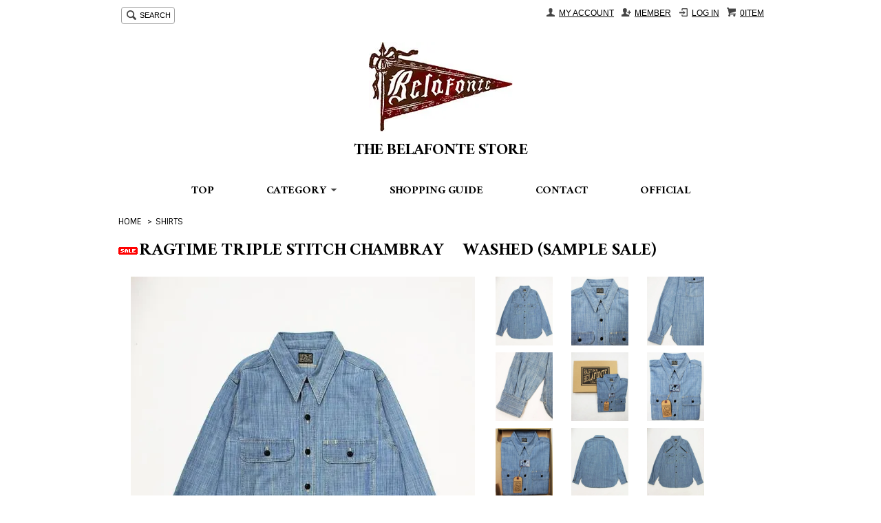

--- FILE ---
content_type: text/html; charset=EUC-JP
request_url: https://store.belafonte.jp/?pid=164628937
body_size: 12043
content:
<!DOCTYPE html PUBLIC "-//W3C//DTD XHTML 1.0 Transitional//EN" "http://www.w3.org/TR/xhtml1/DTD/xhtml1-transitional.dtd">
<html xmlns:og="http://ogp.me/ns#" xmlns:fb="http://www.facebook.com/2008/fbml" xmlns:mixi="http://mixi-platform.com/ns#" xmlns="http://www.w3.org/1999/xhtml" xml:lang="ja" lang="ja" dir="ltr">
<head>
<meta http-equiv="content-type" content="text/html; charset=euc-jp" />
<meta http-equiv="X-UA-Compatible" content="IE=edge,chrome=1" />
<title>RAGTIME TRIPLE STITCH CHAMBRAY　WASHED (SAMPLE SALE) - 【公式サイト】ONLINE STORE｜BELAFONTE(ベラフォンテ)</title>
<meta name="Keywords" content="RAGTIME TRIPLE STITCH CHAMBRAY　WASHED (SAMPLE SALE),belafonte" />
<meta name="Description" content="			Size		: S,M,L,XL				Colors		: BLUE				Material		: COTTON 100% SELVEDGE CHAMBRAY 	  		Coun" />
<meta name="Author" content="" />
<meta name="Copyright" content="GMOペパボ" />
<meta http-equiv="content-style-type" content="text/css" />
<meta http-equiv="content-script-type" content="text/javascript" />
<link rel="stylesheet" href="https://img07.shop-pro.jp/PA01390/573/css/5/index.css?cmsp_timestamp=20221030130025" type="text/css" />
<link rel="stylesheet" href="https://img07.shop-pro.jp/PA01390/573/css/5/product.css?cmsp_timestamp=20221030130025" type="text/css" />

<link rel="alternate" type="application/rss+xml" title="rss" href="https://store.belafonte.jp/?mode=rss" />
<script type="text/javascript" src="//ajax.googleapis.com/ajax/libs/jquery/1.7.2/jquery.min.js" ></script>
<meta property="og:title" content="RAGTIME TRIPLE STITCH CHAMBRAY　WASHED (SAMPLE SALE) - 【公式サイト】ONLINE STORE｜BELAFONTE(ベラフォンテ)" />
<meta property="og:description" content="			Size		: S,M,L,XL				Colors		: BLUE				Material		: COTTON 100% SELVEDGE CHAMBRAY 	  		Coun" />
<meta property="og:url" content="https://store.belafonte.jp?pid=164628937" />
<meta property="og:site_name" content="【公式サイト】ONLINE STORE｜BELAFONTE(ベラフォンテ)" />
<meta property="og:image" content="https://img07.shop-pro.jp/PA01390/573/product/164628937.jpg?cmsp_timestamp=20220226123959"/>
<link href="https://fonts.googleapis.com/css?family=Ramaraja" rel="stylesheet">
<link href="https://fonts.googleapis.com/css?family=Ramaraja|Sintony:400,700" rel="stylesheet">
<script src="https://use.fontawesome.com/d012c1a5e7.js"></script>
<script>
  var Colorme = {"page":"product","shop":{"account_id":"PA01390573","title":"\u3010\u516c\u5f0f\u30b5\u30a4\u30c8\u3011ONLINE STORE\uff5cBELAFONTE(\u30d9\u30e9\u30d5\u30a9\u30f3\u30c6)"},"basket":{"total_price":0,"items":[]},"customer":{"id":null},"inventory_control":"option","product":{"shop_uid":"PA01390573","id":164628937,"name":"RAGTIME TRIPLE STITCH CHAMBRAY\u3000WASHED (SAMPLE SALE)","model_number":"BF-22-46","stock_num":0,"sales_price":24400,"sales_price_including_tax":26840,"variants":[{"id":1,"option1_value":"BLUE","option2_value":"S","title":"BLUE\u3000\u00d7\u3000S","model_number":"","stock_num":0,"option_price":24400,"option_price_including_tax":26840,"option_members_price":24400,"option_members_price_including_tax":26840},{"id":2,"option1_value":"BLUE","option2_value":"M","title":"BLUE\u3000\u00d7\u3000M","model_number":"","stock_num":0,"option_price":24400,"option_price_including_tax":26840,"option_members_price":24400,"option_members_price_including_tax":26840},{"id":3,"option1_value":"BLUE","option2_value":"L","title":"BLUE\u3000\u00d7\u3000L","model_number":"","stock_num":0,"option_price":24400,"option_price_including_tax":26840,"option_members_price":24400,"option_members_price_including_tax":26840},{"id":4,"option1_value":"BLUE","option2_value":"XL","title":"BLUE\u3000\u00d7\u3000XL","model_number":"","stock_num":0,"option_price":24400,"option_price_including_tax":26840,"option_members_price":24400,"option_members_price_including_tax":26840}],"category":{"id_big":2300171,"id_small":0},"groups":[],"members_price":24400,"members_price_including_tax":26840}};

  (function() {
    function insertScriptTags() {
      var scriptTagDetails = [];
      var entry = document.getElementsByTagName('script')[0];

      scriptTagDetails.forEach(function(tagDetail) {
        var script = document.createElement('script');

        script.type = 'text/javascript';
        script.src = tagDetail.src;
        script.async = true;

        if( tagDetail.integrity ) {
          script.integrity = tagDetail.integrity;
          script.setAttribute('crossorigin', 'anonymous');
        }

        entry.parentNode.insertBefore(script, entry);
      })
    }

    window.addEventListener('load', insertScriptTags, false);
  })();
</script>

<script async src="https://www.googletagmanager.com/gtag/js?id=G-5Y1Z0DD2RH"></script>
<script>
  window.dataLayer = window.dataLayer || [];
  function gtag(){dataLayer.push(arguments);}
  gtag('js', new Date());
  
      gtag('config', 'G-5Y1Z0DD2RH', (function() {
      var config = {};
      if (Colorme && Colorme.customer && Colorme.customer.id != null) {
        config.user_id = Colorme.customer.id;
      }
      return config;
    })());
  
  </script><script type="text/javascript">
  document.addEventListener("DOMContentLoaded", function() {
    gtag("event", "view_item", {
      currency: "JPY",
      value: Colorme.product.sales_price_including_tax,
      items: [
        {
          item_id: Colorme.product.id,
          item_name: Colorme.product.name
        }
      ]
    });
  });
</script><script async src="https://zen.one/analytics.js"></script>
</head>
<body>
<meta name="colorme-acc-payload" content="?st=1&pt=10029&ut=164628937&at=PA01390573&v=20260121182426&re=&cn=4f80642eeda3eaf08592cb57fcf4c36a" width="1" height="1" alt="" /><script>!function(){"use strict";Array.prototype.slice.call(document.getElementsByTagName("script")).filter((function(t){return t.src&&t.src.match(new RegExp("dist/acc-track.js$"))})).forEach((function(t){return document.body.removeChild(t)})),function t(c){var r=arguments.length>1&&void 0!==arguments[1]?arguments[1]:0;if(!(r>=c.length)){var e=document.createElement("script");e.onerror=function(){return t(c,r+1)},e.src="https://"+c[r]+"/dist/acc-track.js?rev=3",document.body.appendChild(e)}}(["acclog001.shop-pro.jp","acclog002.shop-pro.jp"])}();</script><script src="https://img.shop-pro.jp/tmpl_js/65/fluid1.js"></script>
<script src="https://img.shop-pro.jp/tmpl_js/65/jquery.tile.js"></script>
<script src="https://img.shop-pro.jp/tmpl_js/65/jquery.masonry.min.js"></script>
<script src="https://img.shop-pro.jp/tmpl_js/65/smoothscroll.js"></script>

<!--[if lt IE 9]>
<script type="text/javascript">
  $(function (){
    $('.layout_wrapper').addClass('ie_wrapper');
  });
</script>
<![endif]-->
<!--[if lt IE 8]>
<script type="text/javascript">
  $(function (){
    $('.icon').each(function () {
      $(this).addClass('ie');
      var classNames = $(this).attr('class').split(' ');
      var spanClassName;
      for (var i = 0; i < classNames.length; i++) {
        if (classNames[i].indexOf('icon_') >= 0 && classNames[i] != 'icon' ) {
          spanClassName = classNames[i];
          break;
        }
      }
      $(this).prepend('<span class="ie_icon ie_'+ spanClassName +'"></span>')
    });
  });
</script>
<![endif]-->
<div id="bg" class="w_M_size w_L_size w_LL_size">
  <div class="layout_wrapper">
    
    <div id="header" class="layout_header">
      <div class="header_headline_nav clearfix">
        <div class="globalnav_btn header_btn dropdown_nav">
        </div>
        <ul class="sp_header_global_nav">
							<li>
					<a href="https://store.belafonte.jp/?mode=cate&cbid=2300170&csid=0">&gt; CUT&TEE</a>
				</li>
							<li>
					<a href="https://store.belafonte.jp/?mode=cate&cbid=2300171&csid=0">&gt; SHIRTS</a>
				</li>
							<li>
					<a href="https://store.belafonte.jp/?mode=cate&cbid=2354225&csid=0">&gt; SWEAT</a>
				</li>
							<li>
					<a href="https://store.belafonte.jp/?mode=cate&cbid=2300172&csid=0">&gt; KNIT</a>
				</li>
							<li>
					<a href="https://store.belafonte.jp/?mode=cate&cbid=2701045&csid=0">&gt; VEST</a>
				</li>
							<li>
					<a href="https://store.belafonte.jp/?mode=cate&cbid=2300174&csid=0">&gt; OUTER</a>
				</li>
							<li>
					<a href="https://store.belafonte.jp/?mode=cate&cbid=2300175&csid=0">&gt; PANTS</a>
				</li>
							<li>
					<a href="https://store.belafonte.jp/?mode=cate&cbid=2300176&csid=0">&gt; HAT&CAP</a>
				</li>
							<li>
					<a href="https://store.belafonte.jp/?mode=cate&cbid=2538105&csid=0">&gt; SHOES</a>
				</li>
							<li>
					<a href="https://store.belafonte.jp/?mode=cate&cbid=2538107&csid=0">&gt; BAG & WALLET</a>
				</li>
							<li>
					<a href="https://store.belafonte.jp/?mode=cate&cbid=2300177&csid=0">&gt; ACCESSORIES</a>
				</li>
							<li>
					<a href="https://store.belafonte.jp/?mode=cate&cbid=2300178&csid=0">&gt; OTHERS</a>
				</li>
										<li>
					<a href="https://store.belafonte.jp/?mode=grp&gid=1628103">&gt; ALL ITEM</a>
				</li>
			          <li><a href="https://store.belafonte.jp/cart/proxy/basket?shop_id=PA01390573&shop_domain=store.belafonte.jp">CART</a></li>
                                    <li><a href="https://store.belafonte.jp/?mode=login&shop_back_url=https%3A%2F%2Fstore.belafonte.jp%2F">LOG IN</a></li>
                                <li><a href="https://store.belafonte.jp/?mode=myaccount">MY ACCOUNT</a></li>
          <li><a href="https://store.belafonte.jp/?mode=sk">SHOPPING GUIDE</a></li>
                    <li><a href="https://belafonte.shop-pro.jp/customer/inquiries/new">CONTACT</a></li>
        </ul>
        <div class="viewcart_btn header_btn sp_hidden">
                              <a href="https://store.belafonte.jp/cart/proxy/basket?shop_id=PA01390573&shop_domain=store.belafonte.jp" class="icon icon_viewcart">
            <span>0ITEM</span>
          </a>
        </div>
        <ul class="header_member_nav sp_hidden">
                                    <li class="member_login_btn header_btn">
                <a href="https://store.belafonte.jp/?mode=login&shop_back_url=https%3A%2F%2Fstore.belafonte.jp%2F" class="icon icon_login">LOG IN</a>
              </li>
                              <li class="member_regist_btn header_btn">
                  <a href="https://store.belafonte.jp/customer/signup/new" class="icon icon_regist">MEMBER</a>
                </li>
                                              <li class="member_myaccount_btn header_btn">
            <a href="https://store.belafonte.jp/?mode=myaccount" class="icon icon_myaccount">
              MY ACCOUNT
            </a>
          </li>
        </ul>
        <div class="prd_search_block">
          <div class="icon icon_search prd_search_form_btn header_btn">
            <span class="header_btn_txt">SEARCH</span>
          </div>
          <form action="https://store.belafonte.jp/" method="GET" class="prd_search_from">
            <input type="hidden" name="mode" value="srh" />
            <div class="clearfix">
              <input type="text" name="keyword" class="prd_search_keyword" />
              <input type="submit" class="prd_search_btn" value="GO" />
            </div>
           
            <select class="prd_search_select" name="cid">
              <option value="">CATEGORY</option>
              <option value="2300170,0">CUT&TEE</option><option value="2300171,0">SHIRTS</option><option value="2354225,0">SWEAT</option><option value="2300172,0">KNIT</option><option value="2701045,0">VEST</option><option value="2300174,0">OUTER</option><option value="2300175,0">PANTS</option><option value="2300176,0">HAT&CAP</option><option value="2538105,0">SHOES</option><option value="2538107,0">BAG & WALLET</option><option value="2300177,0">ACCESSORIES</option><option value="2300178,0">OTHERS</option>            </select>
          </form>
        </div>
        <!--
        -->
      </div>
      <div class="shop_name">
        <p><a href="./"><img src="https://img07.shop-pro.jp/PA01390/573/PA01390573.jpg?cmsp_timestamp=20230628183456" alt="【公式サイト】ONLINE STORE｜BELAFONTE(ベラフォンテ)" /></a></p>
        
           <h1>THE BELAFONTE STORE</h1>
              </div>
      <div class="header_global_nav sp_hidden">
        <ul class="header_nav_lst clearfix">
          <li class="header_nav_menu"><a href="./">TOP</a></li>
          <li class="header_nav_menu header_nav_menu_category">
            <span>CATEGORY<img src="https://img.shop-pro.jp/tmpl_img/65/header_category_pulldown.png" /></span>
            <ul class="header_category_lst">
                              <li>
                  <a href="https://store.belafonte.jp/?mode=cate&cbid=2300170&csid=0">CUT&TEE</a>
                </li>
                              <li>
                  <a href="https://store.belafonte.jp/?mode=cate&cbid=2300171&csid=0">SHIRTS</a>
                </li>
                              <li>
                  <a href="https://store.belafonte.jp/?mode=cate&cbid=2354225&csid=0">SWEAT</a>
                </li>
                              <li>
                  <a href="https://store.belafonte.jp/?mode=cate&cbid=2300172&csid=0">KNIT</a>
                </li>
                              <li>
                  <a href="https://store.belafonte.jp/?mode=cate&cbid=2701045&csid=0">VEST</a>
                </li>
                              <li>
                  <a href="https://store.belafonte.jp/?mode=cate&cbid=2300174&csid=0">OUTER</a>
                </li>
                              <li>
                  <a href="https://store.belafonte.jp/?mode=cate&cbid=2300175&csid=0">PANTS</a>
                </li>
                              <li>
                  <a href="https://store.belafonte.jp/?mode=cate&cbid=2300176&csid=0">HAT&CAP</a>
                </li>
                              <li>
                  <a href="https://store.belafonte.jp/?mode=cate&cbid=2538105&csid=0">SHOES</a>
                </li>
                              <li>
                  <a href="https://store.belafonte.jp/?mode=cate&cbid=2538107&csid=0">BAG & WALLET</a>
                </li>
                              <li>
                  <a href="https://store.belafonte.jp/?mode=cate&cbid=2300177&csid=0">ACCESSORIES</a>
                </li>
                              <li>
                  <a href="https://store.belafonte.jp/?mode=cate&cbid=2300178&csid=0">OTHERS</a>
                </li>
                                            <li>
                  <a href="https://store.belafonte.jp/?mode=grp&gid=1628103">ALL ITEM</a>
                </li>
                          </ul>
          </li>
          <li class="header_nav_menu"><a href="https://store.belafonte.jp/?mode=sk">SHOPPING GUIDE</a></li>
                    <li class="header_nav_menu"><a href="https://belafonte.shop-pro.jp/customer/inquiries/new">CONTACT</a></li>
					  <li class="header_nav_menu"><a href="http://belafonte.jp/" target="_blank">OFFICIAL</a></li>
        </ul>
      </div>
    </div>
    
    
    <div id="container" class="layout_container">
      
<div class="topicpath_nav">
  <ul>
    <li><a href="./">HOME</a></li>
          <li>&nbsp;&gt;&nbsp;<a href="?mode=cate&cbid=2300171&csid=0">SHIRTS</a></li>
          </ul>
  </div>


<div class="container_section">
      <form name="product_form" method="post" action="https://store.belafonte.jp/cart/proxy/basket/items/add">
      <h2 class="ttl_h2"><img class='new_mark_img1' src='https://img.shop-pro.jp/img/new/icons20.gif' style='border:none;display:inline;margin:0px;padding:0px;width:auto;' />RAGTIME TRIPLE STITCH CHAMBRAY　WASHED (SAMPLE SALE)</h2>

      
              <div class="product_image container_section clearfix">
          <div class="product_image_main">
                          <img src="https://img07.shop-pro.jp/PA01390/573/product/164628937.jpg?cmsp_timestamp=20220226123959" />
                      </div>
                      <div class="product_image_thumb clearfix">
              <ul>
                                  <li><img src="https://img07.shop-pro.jp/PA01390/573/product/164628937.jpg?cmsp_timestamp=20220226123959" /></li>
                                                  <li><img src="https://img07.shop-pro.jp/PA01390/573/product/164628937_o1.jpg?cmsp_timestamp=20220226123959" /></li>                                  <li><img src="https://img07.shop-pro.jp/PA01390/573/product/164628937_o2.jpg?cmsp_timestamp=20220226123959" /></li>                                  <li><img src="https://img07.shop-pro.jp/PA01390/573/product/164628937_o3.jpg?cmsp_timestamp=20220226123959" /></li>                                  <li><img src="https://img07.shop-pro.jp/PA01390/573/product/164628937_o4.jpg?cmsp_timestamp=20220226123959" /></li>                                  <li><img src="https://img07.shop-pro.jp/PA01390/573/product/164628937_o5.jpg?cmsp_timestamp=20220225200329" /></li>                                  <li><img src="https://img07.shop-pro.jp/PA01390/573/product/164628937_o6.jpg?cmsp_timestamp=20220225200329" /></li>                                  <li><img src="https://img07.shop-pro.jp/PA01390/573/product/164628937_o7.jpg?cmsp_timestamp=20220226123959" /></li>                                  <li><img src="https://img07.shop-pro.jp/PA01390/573/product/164628937_o8.jpg?cmsp_timestamp=20220226123959" /></li>                                  <li><img src="https://img07.shop-pro.jp/PA01390/573/product/164628937_o9.jpg?cmsp_timestamp=20220225200329" /></li>                                  <li><img src="https://img07.shop-pro.jp/PA01390/573/product/164628937_o10.jpg?cmsp_timestamp=20220225200329" /></li>                                  <li><img src="https://img07.shop-pro.jp/PA01390/573/product/164628937_o11.jpg?cmsp_timestamp=20220226122845" /></li>                                  <li><img src="https://img07.shop-pro.jp/PA01390/573/product/164628937_o12.jpg?cmsp_timestamp=20220226122845" /></li>                                  <li><img src="https://img07.shop-pro.jp/PA01390/573/product/164628937_o13.jpg?cmsp_timestamp=20220226122845" /></li>                                  <li><img src="https://img07.shop-pro.jp/PA01390/573/product/164628937_o14.jpg?cmsp_timestamp=20220226122845" /></li>                                  <li><img src="https://img07.shop-pro.jp/PA01390/573/product/164628937_o15.jpg?cmsp_timestamp=20220226122845" /></li>                                                                                                                                                                                                                                                                                                                                                                                                                                                                                                                                                                                                                                                                                                                                                                                                                                                                                                                                                                                                                                                                                                                                                                                                                                  </ul>
            </div>
                  </div>
            

      
      <div class="product_exp container_section clearfix">
        <table class="detailSize-table">
	<tr>
		<th><b>Size</b></th>
		<td>: S,M,L,XL</td>
	</tr>
	<tr>
		<th><b>Colors</b></th>
		<td>: BLUE</td>
	</tr>
	<tr>
		<th><b>Material</b></th>
		<td>: COTTON 100% SELVEDGE CHAMBRAY </td>
	<tr>
  <tr>
		<th><b>Country of Origin</b></th>
		<td>: Made in Japan</td>
	</tr>
		<th><b>MODEL SIZE</b></th>
		<td>: 177cm-M</td>
	</tr>
	
</table>
こちらシャツはAGED加工を施しており、加工に際にポケットフラップの脇の生地に<br />
小さな穴の加工ダメージが出ておりますのでダメージ部分の画像をご参照ください。<br />
あくまでもダメージ部分をご了承の上、ご購入をお願いいたします。<br /><br />
SAMPLEの為、正規商品とは仕様の違いなどもある事が有りますので 詳しくはALTER-E-GO 03-3478-5804<br />またはinfo@belafonte.jp にてご連絡ください。<br /><br />

全体の縫いは22針,細かい運針仕様。脇、肩、袖は細巻縫い5mmの3本針ステッチ。裾は3mmの三巻縫い。

<br />

A narrow 22 stitch is used on the main body. 5mm narrow seams on the sides, shoulders and sleeves. 3mm sewn triple fold hem

<br />


<br />




<div class="detail-tableWrap">
	<table class="detail-table">
		<tr>
			<th>(cm)</th>
			<th>着丈 length</th>
			<th>肩幅 shoulder</th>
			<th>身幅 chest</th>
			<th>袖丈 sleeve</th>
		</tr>
<tr>
<th>S</th>
<td>70</td>
<td>40.5</td>
<td>100</td>
<td>61.5</td>
</tr>
<tr>
<th>M</th>
<td>72</td>
<td>42</td>
<td>106</td>
<td>62.5</td>
</tr>
<tr>
<th>L</th>
<td>74</td>
<td>43.5</td>
<td>112</td>
<td>63.5</td>
</tr>
		<tr>
			<th>XL</th>
			<td>76</td>
			<td>45</td>
			<td>118</td>
			<td>64.5</td>
		</tr>
	</table>
</div>

<br />
<br>
※下記サイズ表は洗い後のものです。縮み具合の参考にしてください。
The following is the size spec after washing so please refer to this for shrinkage.
<div class="detail-tableWrap">
	<table class="detail-table">
	<tr>
<th>(cm)</th>
			<th>着丈 length</th>
			<th>肩幅 shoulder</th>
			<th>身幅 chest</th>
			<th>袖丈 sleeve</th>
</tr>
<tr>
<th>M</th>
<td>71</td>
<td>41.5</td>
<td>104</td>
<td>62.5</td>
</tr>

	</table>
</div>

※製造工程で多少の誤差があることを予めご了承ください。<br />
Due to the production process there is the possibility of slight variation in the sizes listed in this chart. <br /><br />

<b>FOR INTERNATIONAL CUSTOMERS</b><br />
*For international shipping please send your request via e-mail to 
<p><a href="mailto:info@belafonte.jp?cc=t-christie@belafonte.jp&amp;subject=about international shipping&amp;body=
BF-22-46 RAGTIME TRIPLE STITCH CHAMBRAY　WASHED
">info@belafonte.jp</a></p>
Please include the item name, size and color as well as your country of residency.<br /><br />
<b>INTERNATIONAL PURCHASES ARE TAX FREE (10% OFF)</b>
      </div>
      

      <div class="product_info_block">

          <div id="prd_opt_table" class="product_option_table">
            <table id="option_tbl"><tr class="stock_head"><td class="none">&nbsp;</td><th class="cell_1">S</th><th class="cell_1">M</th><th class="cell_1">L</th><th class="cell_1">XL</th></tr><tr><th class="cell_1">BLUE</th><td class="cell_2"><span class="table_price">26,840円(税込)</span><br /><span class="stock_zero">在庫なし</span></td><td class="cell_2"><span class="table_price">26,840円(税込)</span><br /><span class="stock_zero">在庫なし</span></td><td class="cell_2"><span class="table_price">26,840円(税込)</span><br /><span class="stock_zero">在庫なし</span></td><td class="cell_2"><span class="table_price">26,840円(税込)</span><br /><span class="stock_zero">在庫なし</span></td></tr></table>
          </div>

        
        <div class="product_spec_block">
          <table class="product_spec_table none_border_table">
                          <tr>
                <th>Item No.</th>
                <td>BF-22-46</td>
              </tr>
                                      <tr>
                <th>定価<br />List price</th>
                <td>33,550円(税込)</td>
              </tr>
                                                <!--
                          <tbody id="prd_opt_select">
              </tbody>
            -->
            
                          <tr class="product_order_form">
                <th>Quantity</th>
                <td>
                                                            <div class="product_soldout_msg">SOLD OUT</div>
                                                      </td>
              </tr>
                      </table>
          
                    <div class="stock_error">
          </div>
        </div>

        <div class="product_info_lst container_section">
                    <ul>
<!--
                          <li class="icon icon_lst"><a href="javascript:gf_OpenNewWindow('?mode=opt&pid=164628937','option','width=600:height=500');">オプションの値段詳細</a></li>
            -->
<!-- <li class="icon icon_lst"><a href="https://store.belafonte.jp/?mode=sk#sk_info">特定商取引法に基づく表記（返品等）</a></li>
            <li class="icon icon_lst"><a href="mailto:?subject=%E3%80%90%E3%80%90%E5%85%AC%E5%BC%8F%E3%82%B5%E3%82%A4%E3%83%88%E3%80%91ONLINE%20STORE%EF%BD%9CBELAFONTE%28%E3%83%99%E3%83%A9%E3%83%95%E3%82%A9%E3%83%B3%E3%83%86%29%E3%80%91%E3%81%AE%E3%80%8CRAGTIME%20TRIPLE%20STITCH%20CHAMBRAY%E3%80%80WASHED%20%28SAMPLE%20SALE%29%E3%80%8D%E3%81%8C%E3%81%8A%E3%81%99%E3%81%99%E3%82%81%E3%81%A7%E3%81%99%EF%BC%81&body=%0D%0A%0D%0A%E2%96%A0%E5%95%86%E5%93%81%E3%80%8CRAGTIME%20TRIPLE%20STITCH%20CHAMBRAY%E3%80%80WASHED%20%28SAMPLE%20SALE%29%E3%80%8D%E3%81%AEURL%0D%0Ahttps%3A%2F%2Fstore.belafonte.jp%2F%3Fpid%3D164628937%0D%0A%0D%0A%E2%96%A0%E3%82%B7%E3%83%A7%E3%83%83%E3%83%97%E3%81%AEURL%0Ahttps%3A%2F%2Fstore.belafonte.jp%2F">この商品を友達に教える</a></li> -->
            <li class="icon icon_lst"><a href="https://belafonte.shop-pro.jp/customer/products/164628937/inquiries/new">CONTACT</a></li>

          </ul>
          
<!--
          <ul class="social_share">
            <li>
              
              <a href="https://twitter.com/share" class="twitter-share-button" data-url="https://store.belafonte.jp/?pid=164628937" data-text="" data-lang="ja" >ツイート</a>
<script charset="utf-8">!function(d,s,id){var js,fjs=d.getElementsByTagName(s)[0],p=/^http:/.test(d.location)?'http':'https';if(!d.getElementById(id)){js=d.createElement(s);js.id=id;js.src=p+'://platform.twitter.com/widgets.js';fjs.parentNode.insertBefore(js,fjs);}}(document, 'script', 'twitter-wjs');</script>
              <div class="line-it-button" data-lang="ja" data-type="share-a" data-ver="3"
                         data-color="default" data-size="small" data-count="false" style="display: none;"></div>
                       <script src="https://www.line-website.com/social-plugins/js/thirdparty/loader.min.js" async="async" defer="defer"></script>
            </li>
                        <li></li>
          </ul>
-->
          
        </div>
      </div>

      
      
      <input type="hidden" name="user_hash" value="f3be5fda56b83603b1e3524929d01fc5"><input type="hidden" name="members_hash" value="f3be5fda56b83603b1e3524929d01fc5"><input type="hidden" name="shop_id" value="PA01390573"><input type="hidden" name="product_id" value="164628937"><input type="hidden" name="members_id" value=""><input type="hidden" name="back_url" value="https://store.belafonte.jp/?pid=164628937"><input type="hidden" name="needs_basket_token" value="1"><input type="hidden" name="reference_token" value="c9f6ee761cb54176aa9552afb804fb9a"><input type="hidden" name="shop_domain" value="store.belafonte.jp">
    </form>
  </div>
  <div class="prd_opt_src">
    <table>
      <tbody class="prd_opt_select">
                  <tr class="product_order_form">
            <th>COLOR</th>
            <td>
              <select name="option1">
                <option label="BLUE" value="78835131,0">BLUE</option>

              </select>
            </td>
          </tr>
                  <tr class="product_order_form">
            <th>SIZE</th>
            <td>
              <select name="option2">
                <option label="S" value="78835132,0">S</option>
<option label="M" value="78835132,1">M</option>
<option label="L" value="78835132,2">L</option>
<option label="XL" value="78835132,3">XL</option>

              </select>
            </td>
          </tr>
              </tbody>
    </table>
    <div class="prd_opt_table">
      <table id="option_tbl"><tr class="stock_head"><td class="none">&nbsp;</td><th class="cell_1">S</th><th class="cell_1">M</th><th class="cell_1">L</th><th class="cell_1">XL</th></tr><tr><th class="cell_1">BLUE</th><td class="cell_2"><span class="table_price">26,840円(税込)</span><br /><span class="stock_zero">在庫なし</span></td><td class="cell_2"><span class="table_price">26,840円(税込)</span><br /><span class="stock_zero">在庫なし</span></td><td class="cell_2"><span class="table_price">26,840円(税込)</span><br /><span class="stock_zero">在庫なし</span></td><td class="cell_2"><span class="table_price">26,840円(税込)</span><br /><span class="stock_zero">在庫なし</span></td></tr></table>
    </div>
  </div>
<script type="text/javascript">
  function prd_img_size() {
    var img_size = $('.product_image_thumb li').width();
    $('.product_image_thumb img').css('maxHeight', img_size + 'px');
    $('.product_image_thumb li').css('height', img_size + 'px');
  }
  $(function () {
    prd_img_size();
    $('.product_image_thumb li').click(function () {
      $('.product_image_main img').attr('src', $('img', $(this)).attr('src'));
    });
    $('.product_init_num').change(function(){
      var txt  = $(this).val();
      var han = txt.replace(/[Ａ-Ｚａ-ｚ０-９]/g,function(s){return String.fromCharCode(s.charCodeAt(0)-0xFEE0)});
      $(this).val(han);
    });
    $(window).resize(function (){
      prd_img_size();
    });
    
    $('.stock_zero').text('x');

    var w = $(window).width();
    if(w < 450) {
	    var table = $('#option_tbl').clone();
	    $('.product_spec_table').after(table);
    }
  });
</script>      
            
    </div>
    
    <div id="pagetop">
      <a href="#header"><img src="https://img.shop-pro.jp/tmpl_img/65/icon_pagetop.png" /></a>
    </div>
		
		
    
    <div id="footer" class="layout_footer">
      <div class="footer_nav clearfix footer__navWrapper">
                              <div class="category_lst footer_section footer__category">
              <h2 class="ttl_h2 ttl_h2--footer icon icon_category_lst"><span class="clearfix icon icon_down">CATEGORY</span></h2>
              <ul class="footer_lst">
                            <li class="icon icon_lst">
                <a href="https://store.belafonte.jp/?mode=cate&cbid=2300170&csid=0">
                                    CUT&TEE
                </a>
              </li>
                                              <li class="icon icon_lst">
                <a href="https://store.belafonte.jp/?mode=cate&cbid=2300171&csid=0">
                                    SHIRTS
                </a>
              </li>
                                              <li class="icon icon_lst">
                <a href="https://store.belafonte.jp/?mode=cate&cbid=2354225&csid=0">
                                    SWEAT
                </a>
              </li>
                                              <li class="icon icon_lst">
                <a href="https://store.belafonte.jp/?mode=cate&cbid=2300172&csid=0">
                                    KNIT
                </a>
              </li>
                                              <li class="icon icon_lst">
                <a href="https://store.belafonte.jp/?mode=cate&cbid=2701045&csid=0">
                                    VEST
                </a>
              </li>
                                              <li class="icon icon_lst">
                <a href="https://store.belafonte.jp/?mode=cate&cbid=2300174&csid=0">
                                    OUTER
                </a>
              </li>
                                              <li class="icon icon_lst">
                <a href="https://store.belafonte.jp/?mode=cate&cbid=2300175&csid=0">
                                    PANTS
                </a>
              </li>
                                              <li class="icon icon_lst">
                <a href="https://store.belafonte.jp/?mode=cate&cbid=2300176&csid=0">
                                    HAT&CAP
                </a>
              </li>
                                              <li class="icon icon_lst">
                <a href="https://store.belafonte.jp/?mode=cate&cbid=2538105&csid=0">
                                    SHOES
                </a>
              </li>
                                              <li class="icon icon_lst">
                <a href="https://store.belafonte.jp/?mode=cate&cbid=2538107&csid=0">
                                    BAG & WALLET
                </a>
              </li>
                                              <li class="icon icon_lst">
                <a href="https://store.belafonte.jp/?mode=cate&cbid=2300177&csid=0">
                                    ACCESSORIES
                </a>
              </li>
                                              <li class="icon icon_lst">
                <a href="https://store.belafonte.jp/?mode=cate&cbid=2300178&csid=0">
                                    OTHERS
                </a>
              </li>
                            </ul>
            </div>
                  
		
		                      <div class="footer__category--pc">
              <h2 class="ttl_h2 ttl_h2--footer icon icon_category_lst"><span class="clearfix icon icon_down">CATEGORY</span></h2>
              <ul class="footer__catlist">
                            <li>
                <a href="https://store.belafonte.jp/?mode=cate&cbid=2300170&csid=0">
                                    CUT&TEE
                </a>
              </li>
                                              <li>
                <a href="https://store.belafonte.jp/?mode=cate&cbid=2300171&csid=0">
                                    SHIRTS
                </a>
              </li>
                                              <li>
                <a href="https://store.belafonte.jp/?mode=cate&cbid=2354225&csid=0">
                                    SWEAT
                </a>
              </li>
                                              <li>
                <a href="https://store.belafonte.jp/?mode=cate&cbid=2300172&csid=0">
                                    KNIT
                </a>
              </li>
                                              <li>
                <a href="https://store.belafonte.jp/?mode=cate&cbid=2701045&csid=0">
                                    VEST
                </a>
              </li>
                                              <li>
                <a href="https://store.belafonte.jp/?mode=cate&cbid=2300174&csid=0">
                                    OUTER
                </a>
              </li>
                                              <li>
                <a href="https://store.belafonte.jp/?mode=cate&cbid=2300175&csid=0">
                                    PANTS
                </a>
              </li>
                                              <li>
                <a href="https://store.belafonte.jp/?mode=cate&cbid=2300176&csid=0">
                                    HAT&CAP
                </a>
              </li>
                                              <li>
                <a href="https://store.belafonte.jp/?mode=cate&cbid=2538105&csid=0">
                                    SHOES
                </a>
              </li>
                                              <li>
                <a href="https://store.belafonte.jp/?mode=cate&cbid=2538107&csid=0">
                                    BAG & WALLET
                </a>
              </li>
                                              <li>
                <a href="https://store.belafonte.jp/?mode=cate&cbid=2300177&csid=0">
                                    ACCESSORIES
                </a>
              </li>
                                              <li>
                <a href="https://store.belafonte.jp/?mode=cate&cbid=2300178&csid=0">
                                    OTHERS
                </a>
              </li>
                            </ul>
            </div>
                  <!--
                              <div class="category_lst footer_section">
              <h2 class="ttl_h2 ttl_h2--footer icon icon_category_lst"><span class="clearfix icon icon_down">GROUP</span></h2>
              <ul class="footer_lst">
                            <li class="icon icon_lst">
                <a href="https://store.belafonte.jp/?mode=grp&gid=1628103">
                                    ALL ITEM
                </a>
              </li>
                            </ul>
            </div>
                          -->
        <!--
        <div class="category_lst footer_section">
          <h2 class="ttl_h2 ttl_h2--footer icon icon_category_lst"><span class="clearfix icon icon_down">これ以降の商品ジャンルはテンプレを編集する</span></h2>
          <ul class="footer_lst">
            <li class="icon icon_lst">
              <a href="#">999円以下</a>
            </li>
            <li class="icon icon_lst">
              <a href="#">1,000円～2,999円</a>
            </li>
            <li class="icon icon_lst">
              <a href="#">3,000円～4,999円</a>
            </li>
            <li class="icon icon_lst">
              <a href="#">5,000円～9,999円</a>
            </li>
            <li class="icon icon_lst">
              <a href="#">10,000円以上</a>
            </li>
          </ul>
        </div>
        -->
<!--
                -->
      </div>
      <div class="footer_nav">
                        <div class="pages_lst footer_section">
          <ul class="footer_lst">
            <li class="icon icon_lst">
              <a href="./">TOP</a>
            </li>
						<li class="icon icon_lst"><a href="http://belafonte.jp/" target="_blank">OFFICIAL HOME PAGE</a></li>
            <li class="icon icon_lst">
              <a href="https://belafonte.shop-pro.jp/customer/inquiries/new">CONTACT</a>
            </li>
            <li class="icon icon_lst">
              <a href="https://store.belafonte.jp/?mode=privacy">PRIVACY POLICY</a>
            </li>
            <!--  -->
                        <li class="icon icon_lst">
              <a href="https://store.belafonte.jp/?mode=sk">LEGAL NOTICE</a>
            </li>
          </ul>
        </div>
        <div class="pages_lst footer_section">
          <ul class="footer_lst">
            <li class="icon icon_lst sp_hidden">
              <a href="https://store.belafonte.jp/?mode=sk#payment">PAYMENT</a>
            </li>
            <li class="icon icon_lst sp_hidden">
              <a href="https://store.belafonte.jp/?mode=sk#delivery">SHIPPING</a>
            </li>
                      </ul>
        </div>
        <div class="pages_lst footer_section">
          <ul class="footer_lst">
            <li class="icon icon_lst">
              <a href="https://store.belafonte.jp/?mode=myaccount">MY ACCOUNT</a>
            </li>
                                                            <li class="icon icon_lst">
                    <a href="https://store.belafonte.jp/customer/signup/new">MEMBER</a>
                  </li>
                                <li class="icon icon_lst">
                  <a href="https://store.belafonte.jp/?mode=login&shop_back_url=https%3A%2F%2Fstore.belafonte.jp%2F">LOG IN</a>
                </li>
                                      <li class="icon icon_lst">
              <a href="https://store.belafonte.jp/cart/proxy/basket?shop_id=PA01390573&shop_domain=store.belafonte.jp">VIEW CART</a>
            </li>
          </ul>
        </div>
        
                <div class="social_lst footer_section">
          <ul>
<!--
            <li>
              <a href="#"><img src="https://img.shop-pro.jp/tmpl_img/65/social_twitter_2x.png" /></a>
            </li>
-->
            <li>
              <a href="https://www.instagram.com/belafonte_ragtime_clothing/" target="_blank"><img src="https://img.shop-pro.jp/tmpl_img/65/social_instergram_2x.png" /></a>
            </li>
            <li>
              <a href="https://www.facebook.com/belafonte.ragtimeclothing" target="_blank"><img src="https://img.shop-pro.jp/tmpl_img/65/social_facebook_2x.png" /></a>
            </li>
          </ul>
        </div>
       
              </div>
      
      <div class="snsList">
	      <i class="fa fa-cc-visa" aria-hidden="true"></i>
	      <i class="fa fa-cc-mastercard" aria-hidden="true"></i>
	      <i class="fa fa-cc-diners-club" aria-hidden="true"></i>
	      <i class="fa fa-cc-jcb" aria-hidden="true"></i>
	      <i class="fa fa-cc-amex" aria-hidden="true"></i>
	      <i class="fa fa-cc-paypal" aria-hidden="true"></i>
      </div>
      
      <address class="copyright">
        Copyright (C) BELAFONTE. All Rights Reserved.
      </address>
    </div>
    
  </div>
</div>
<script type="text/javascript">
	jQuery(function($){
		$(document).on('click',   function(e) {
			if (!$(e.target).closest('.header_nav_menu_category span').length) {
				$('.header_nav_menu_category span').next().hide();
			}
		});

	$(document).on('click',   function(e) {
		if(!$.contains($('.prd_search_block')[0], e.target)){
			$('.prd_search_from').slideUp();
		}
	});
	});
</script><link rel="stylesheet" href="css/amazon-pay-buy-now.css?20260107">

<div id="amazon-pay-buy-now-modal" class="amazon-pay-buy-now-modal-layout amazon_pay_buy_now_modal cart_modal__close amazonpay">
  <div class="amazon-pay-buy-now-modal-layout__container not_bubbling">
    <label class="cart_modal__close amazon-pay-buy-now-modal-layout__close-icon"></label>
    <p class="amazon-pay-buy-now-modal-layout__heading">
      こちらの商品が<br class="sp-br">カートに入りました
    </p>
    <div class="amazon-pay-buy-now-item">
              <div class="amazon-pay-buy-now-item__image"><img src="https://img07.shop-pro.jp/PA01390/573/product/164628937.jpg?cmsp_timestamp=20220226123959" alt="RAGTIME TRIPLE STITCH CHAMBRAY　WASHED (SAMPLE SALE)" /></div>
            <p class="amazon-pay-buy-now-item__name">RAGTIME TRIPLE STITCH CHAMBRAY　WASHED (SAMPLE SALE)</p>
    </div>
    <div class="amazon-pay-buy-now-modal-layout__action">
      <a class="amazon-pay-buy-now-button" href="/cart/">かごの中身を見る</a>
      <div class="amazon-pay-buy-now-button-unit">
        <p class="amazon-pay-buy-now-button-unit__text">または、今すぐ購入</p>
        <div id="AmazonPayButton"></div>
      </div>
      <p class="cart_modal__close amazon-pay-buy-now-text-link">ショッピングを続ける</p>
    </div>
  </div>
</div>

<div id="amazon-pay-buy-now-error-modal" class="amazon-pay-buy-now-modal-layout amazon_pay_buy_now_error_modal cart_in_error__close">
  <div class="amazon-pay-buy-now-modal-layout__container not_bubbling">
    <label class="cart_in_error__close amazon-pay-buy-now-modal-layout__close-icon"></label>
    <p class="amazon-pay-buy-now-modal-layout__heading amazon_pay_buy_now_error_message cart_in_error_modal__heading"></p>
    <div class="amazon-pay-buy-now-modal-layout__action">
      <button class="cart_in_error__close amazon-pay-buy-now-button">ショッピングを続ける</button>
    </div>
  </div>
</div>

<div id="amazon-pay-buy-now-processing-modal" class="amazon-pay-buy-now-modal-layout amazon_pay_buy_now_processing_modal">
  <div class="amazon-pay-buy-now-modal-layout__container not_bubbling">
    <div class="amazon-pay-buy-now-processing">
      <div class="amazon-pay-buy-now-processing__icon">
        <div class="in-circular-progress-indicator" role="progressbar"></div>
      </div>
      <p class="amazon-pay-buy-now-processing__heading">
        Amazon Payで決済中です。
      </p>
      <p class="amazon-pay-buy-now-processing__body">
        そのままお待ちください。<br>決済が完了すると、自動で画面が切り替わります。
      </p>
    </div>
  </div>
</div>

<script src="https://static-fe.payments-amazon.com/checkout.js" charset="utf-8"></script>
<script type="text/javascript" charset="utf-8">
  let prefecture = null;
  let deliveryId = null;

  const openColomreAmazonPayBuyNowProcessingModal = () => {
    const modal = document.querySelector('#amazon-pay-buy-now-modal')
    modal.style.visibility = 'hidden';
    modal.querySelectorAll('*').forEach(el => el.style.visibility = 'hidden');

    const processingModal = document.querySelector('#amazon-pay-buy-now-processing-modal')
    processingModal.style.visibility = "visible";
    processingModal.querySelectorAll('*').forEach(el => el.style.visibility = "visible");
  }

  const closeColomreAmazonPayBuyNowProcessingModal = () => {
    const modal = document.querySelector('#amazon-pay-buy-now-modal')
    modal.style.visibility = 'visible';
    modal.querySelectorAll('*').forEach(el => el.style.visibility = 'visible');

    const processingModal = document.querySelector('#amazon-pay-buy-now-processing-modal')
    processingModal.style.visibility = "hidden";
    processingModal.querySelectorAll('*').forEach(el => el.style.visibility = "hidden");
  }

  amazon.Pay.renderJSButton('#AmazonPayButton', {
    merchantId: 'A1KXWZ4V0BGRBL',
    ledgerCurrency: 'JPY',
        checkoutLanguage: 'ja_JP',
    productType: 'PayAndShip',
    placement: 'Cart',
    buttonColor: 'Gold',
    checkoutSessionConfig: {
      storeId: 'amzn1.application-oa2-client.1165157344ab434d91be78f103123258',
      scopes: ["name", "email", "phoneNumber", "billingAddress"],
      paymentDetails: {
        paymentIntent: "AuthorizeWithCapture",
        canHandlePendingAuthorization: false
      },
      platformId: "A1RPRQMW5V5B38",
      deliverySpecifications: {
        addressRestrictions: {
          type: "Allowed",
          restrictions: {
            JP: {
              statesOrRegions: ["北海道","青森県","岩手県","宮城県","秋田県","山形県","福島県","茨城県","栃木県","群馬県","埼玉県","千葉県","東京都","神奈川県","新潟県","富山県","石川県","福井県","山梨県","長野県","岐阜県","静岡県","愛知県","三重県","滋賀県","京都府","大阪府","兵庫県","奈良県","和歌山県","鳥取県","島根県","岡山県","広島県","山口県","徳島県","香川県","愛媛県","高知県","福岡県","佐賀県","長崎県","熊本県","大分県","宮崎県","鹿児島県","沖縄県"]
            }
          }
        }
      }
    },
    onInitCheckout: async function (event) {
      prefecture = event.shippingAddress.stateOrRegion;

      openColomreAmazonPayBuyNowProcessingModal();

      try {
        const response = await fetch(
          "/cart/api/public/basket/amazon_pay_buy_now/checkout_sessions",
          {
            method: "POST",
            headers: {
              "Content-type": "application/json"
                          },
            body: JSON.stringify({
              shop_id: 'PA01390573',
              type: "onInitCheckout",
              prefecture: prefecture,
              shipping_address: event.shippingAddress,
              buyer: event.buyer,
              billing_address: event.billingAddress
            })
          }
        );

        if (!response.ok) {
          closeColomreAmazonPayBuyNowProcessingModal();

          const errorResponse = await response.body();
          const errorType = errorResponse.error_type

          return {
            "status": "error",
            "reasonCode": errorType
          }
        }

        const result = await response.json();
        return result;
      } catch (_e) {
        closeColomreAmazonPayBuyNowProcessingModal();

        return {
          status: "error",
          reasonCode: "unknownError",
        }
      }
    },
    onShippingAddressSelection: async function (event) {
      try {
        const response = await fetch(
          "/cart/api/public/basket/amazon_pay_buy_now/checkout_sessions",
          {
            method: "POST",
            headers: {
              "Content-type": "application/json"
                            },
            body: JSON.stringify({
              shop_id: 'PA01390573',
              type: "onShippingAddressSelection",
              prefecture: event.shippingAddress.stateOrRegion,
              shipping_address: event.shippingAddress
            })
          }
        );

        if (!response.ok) {
          closeColomreAmazonPayBuyNowProcessingModal();

          return {
            "status": "error",
            "reasonCode": "shippingAddressInvalid"
          }
        }

        const result = await response.json();
        return result;
      } catch (_e) {
        closeColomreAmazonPayBuyNowProcessingModal();

        return {
          status: "error",
          reasonCode: "unknownError",
        }
      }
    },
    onDeliveryOptionSelection: async function (event) {
      deliveryId = event.deliveryOptions.id

      try {
        const response = await fetch(
          "/cart/api/public/basket/amazon_pay_buy_now/checkout_sessions",
          {
            method: "POST",
            headers: {
              "Content-type": "application/json"
                            },
            body: JSON.stringify({
              shop_id: 'PA01390573',
              type: "onDeliveryOptionSelection",
              delivery_id: event.deliveryOptions.id,
              prefecture: prefecture
            })
          }
        );

        if (!response.ok) {
          closeColomreAmazonPayBuyNowProcessingModal();

          return {
            "status": "error",
            "reasonCode": "deliveryOptionInvalid"
          }
        }

        const result = await response.json();

        return result;
      } catch (_e) {
        closeColomreAmazonPayBuyNowProcessingModal();

        return {
          status: "error",
          reasonCode: "unknownError",
        }
      }
    },
    onCompleteCheckout: async function (event) {
      const form = document.querySelector('form[name="amazon_pay_buy_now_checkout_form"]')

      form.querySelectorAll('input').forEach(input => {
        if (input.name === 'shop_id') {
          input.value = 'PA01390573';
        }
        if (input.name === 'checkout_session_id') {
          input.value = event.amazonCheckoutSessionId;
        }
      });

      if (event.deliveryOptions && event.deliveryOptions.dateTimeWindow) {
        event.deliveryOptions.dateTimeWindow.forEach((d, i) => {
          const typeInput = document.createElement('input');
          typeInput.name = "delivery_options[][type]";
          typeInput.value = d.type;
          form.append(typeInput)

          const valueInput = document.createElement('input')
          valueInput.name = "delivery_options[][value]";
          valueInput.value = d.value;
          form.append(valueInput)
        })
      }

      form.submit();
    },
    onCancel: function (event) {
      closeColomreAmazonPayBuyNowProcessingModal();
    }
  });
</script>

<form name="amazon_pay_buy_now_checkout_form" method="POST" action="/cart/api/public/basket/amazon_pay_buy_now/checkout">
  <input type="hidden" name="shop_id" value="" />
  <input type="hidden" name="checkout_session_id" value="" />
</form><script type="text/javascript" src="https://store.belafonte.jp/js/cart.js" ></script>
<script type="text/javascript" src="https://store.belafonte.jp/js/async_cart_in.js" ></script>
<script type="text/javascript" src="https://store.belafonte.jp/js/product_stock.js" ></script>
<script type="text/javascript" src="https://store.belafonte.jp/js/js.cookie.js" ></script>
<script type="text/javascript" src="https://store.belafonte.jp/js/favorite_button.js" ></script>
</body></html>

--- FILE ---
content_type: text/css
request_url: https://img07.shop-pro.jp/PA01390/573/css/5/product.css?cmsp_timestamp=20221030130025
body_size: 6773
content:
@charset "euc-jp";
.prd_opt_src {
  display: none !important;
}
.product_image_main img {
  display: block;
  margin: 0 auto;
  max-width: 100%;
  height: auto;
}
.product_image_thumb li {
  float: left;
  cursor: pointer;
}
.product_image_thumb img {
  max-width: 100%;
/*
  width: auto;
  height: auto;
*/
}

.product_exp {
  clear: both;
  font-size: 14px;
  padding-top: 2em;
  line-height: 1.6;
}

.product_info_block {
	font-size: 14px;
  padding-top: 2em;
}
  .product_spec_block {
	font-size: 14px;
    margin-bottom: 3em;
  }
    .product_spec_block table {
      width: 100%;
    }
      .product_spec_table {
        border-top: 1px solid #888;
      }
      .product_spec_table th {
        padding-top: 1em;
        padding-right: .5em;
        padding-bottom: 1em;
/*         border-right: 1px solid #888; */
        border-bottom: 1px solid #888;
      }
      .product_spec_table td {
        overflow: hidden;
        padding-top: 1em;
        padding-bottom: 1em;
        padding-left: 1em;
        border-bottom: 1px solid #888;
      }
        .product_spec_table th {  
          width: 33.333%;
        }
        .product_spec_table td {
          width: 66.666%;
        }
          .product_spec_table select {
            width: 90%;
          }
          .product_order_form input {
            float: left;
            margin-right: .3em;
            padding: .3em;
            width: 3em;
            text-align: right;
          }
          .product_order_form .text-titles-list__detail-text {
            width: 85%;
            text-align: left;
          }
          .product_unit {
            padding: .3em;
            float: left;
          }
          .product_init {
            display: none;
          }
          .product_option_table td div {
            margin-bottom: .5em;
          }
  .product_info_lst {
    margin-bottom: 2em;
  }
    .product_info_lst a {
      color: #444;
      text-decoration: none;
    }
    .product_info_lst a:hover {
      text-decoration: underline;
    }
    .product_review a {
      font-weight: bold;
    }
.social_share {
  margin-top: 1.5em;
}
  .social_share li {
    margin-bottom: .5em;
  }

.product_cart_btn {
  display: block;
  margin-top: 1em;
  color: #fff;
  text-align: center;
/*
  font-weight: bold;
  font-size: 123.076%;
*/
}
  .product_addcart_btn {
/*
    padding: 1.2em 0;
    border: none;
    border-radius: 0;
    background-color: #df7676;
*/
background: #666 url(https://file002.shop-pro.jp/PA01390/573/img/cart.png) left 20px center no-repeat;
border: none;
display: block;
font-family: 'Ramaraja', serif;
font-size: 20px;

margin: 30px auto 0;
max-width: 280px;
padding: 11px 20px 6px;
vertical-align: middle;
overflow: hidden;
    cursor: pointer;
    -webkit-appearance:none;
  }
  .product_quick_order_btn {
    padding: .8em 0;
    background-color: #c67f7f;
    text-decoration: none;
  }
  .product_member_sale_msg {
    color: #df7676;
  }

.stock_error {
  margin: .5em 0;
  color: #f00;
  font-weight: bold;
  font-size: 123.076%;
  line-height: 3;

}

.trackback_block {
  clear: both;
}
  .trackback_url {
    padding: .5em;
  }
.together_block {
  clear: both;
}

/* ========================================
      smartphone
======================================== */
#w_S_size .product_image_main {
  margin-bottom: .5em;
}
#w_S_size .product_image_main img {
  max-width: 100%;
  height: auto;
}
#w_S_size .product_image_thumb {
/*   margin-left: -1.666%; */
}
#w_S_size .product_image_thumb li {
/*   margin-left: 1.967%; */
  margin-right: 2.5%;
/*   width: 18.032%; */
  width: 18%;
  margin-bottom: .5em;
}
#w_S_size .product_image_thumb li:nth-child(5n) { margin-right: 0;}
#w_S_size .product_image_thumb li img {
/*
	height: auto;
	width: 100%;
*/}
#w_S_size .product_exp img {
  max-width: 100%;
  height: auto;
}
#w_S_size .product_info_lst {
  border-top: 1px solid #aaa;
  font-size: 92.307%;
}
#w_S_size .product_info_lst .icon {
  padding: .3em 0 .3em 24px;
  border-bottom: 1px solid #aaa;
  line-height: 2.2;
}
  #w_S_size .product_info_lst .icon:before,
  #w_S_size .product_info_lst .ie_icon {
    margin-right: 0;
    margin-left: -24px;
  }
#w_S_size .product_cart_btn {
  width: 100%;
}
#w_S_size .trackback_url {
  width: 90%;
}
#w_S_size .option_tbl {
	background: #f00;
	width: 100%;
	overflow-x: scroll;
}

/* ========================================
      tablet
======================================== */
.w_M_size .product_image {
  margin-bottom: 0;
}
.w_M_size .product_image_main {
  float: left;
/*   width: 74.468%; */
  width: 57.446%;
}
.w_M_size .product_image_thumb {
/*   float: right; */
  float: left;
/*   width: 24.468%; */
  width: 34.042%;
  margin-left: 10px;
}
  .w_M_size .product_image_thumb li {
/*
    margin-bottom: 6px;
    margin-left: 6.521%;
    width: 43.478%;
*/
	margin: 0 3.125% 3.125% 0;
	width: 31.25%;
  }
  .w_M_size .product_image_thumb li:nth-child(3n) {
	  margin-right: 0;
  }
  .w_M_size .product_image_thumb li img {
/*
	  height: auto;
	  width: 100%;
*/
  }
.w_M_size .product_spec_block th {  
  padding-left: 1em;
}
.w_M_size .product_info_lst .icon {
  margin-bottom: .7em;
}
.w_M_size .product_review {
  margin-bottom: 1.5em;
}
.w_M_size .product_addcart_btn {
  float: left;
  width: 55%;
}
.w_M_size .product_quick_order_btn {
  float: right;
  width: 40%;
}
.w_M_size .trackback_url {
  width: 60%;
}

/* ========================================
      pc
======================================== */
.w_L_size .product_spec_block {
  float: left;
  width: 60%;
}
.w_L_size .product_info_lst {
  float: right;
  width: 37%;
}
.w_L_size .product_image_thumb li {
  margin-bottom: 10px;
}
.w_LL_size .product_spec_block {
  width: 65%;
}
.w_LL_size .product_info_lst {
  width: 30%;
}

/* ========================================
      user css
======================================== */
.product_option_table br { display: none;}
.table_price { display: none;}
.detail-tableWrap {
	margin: 40px 0;
	width: 100%;
	overflow-x: scroll;
}
.detail-tableWrap::-webkit-scrollbar {
	height: 10px;
}
.detail-tableWrap::-webkit-scrollbar-thumb {
	background: #999;
	border-radius: 5px;
}
.detail-tableWrap::-webkit-scrollbar-track-piece {
	background: #efefef;
}

.detail-table {
	border-collapse: collapse;
/* 	margin: 40px 0; */
	width: 100%;
}
.detail-table tr:nth-child(odd) { background: #f2f2f2;}
.detail-table th,
.detail-table td {
	padding: 10px 20px;
	text-align: center;
}

.detailSize-table { margin-bottom: 30px;}
@media screen and (min-width: 769px) {
	.detail-table { width: auto;}
	.detail-tableWrap {
		display: inline-block;
		overflow-x: hidden;
	}
}
@media screen and (max-width: 569px) {
	
#option_tbl {
	border-collapse: collapse;
	box-sizing: border-box;
	padding: 30px 0;}
#option_tbl th,
#option_tbl td {
	padding: 15px;
	text-align: center;
	vertical-align: middle;
}
#option_tbl br {
	display: none;
}

}